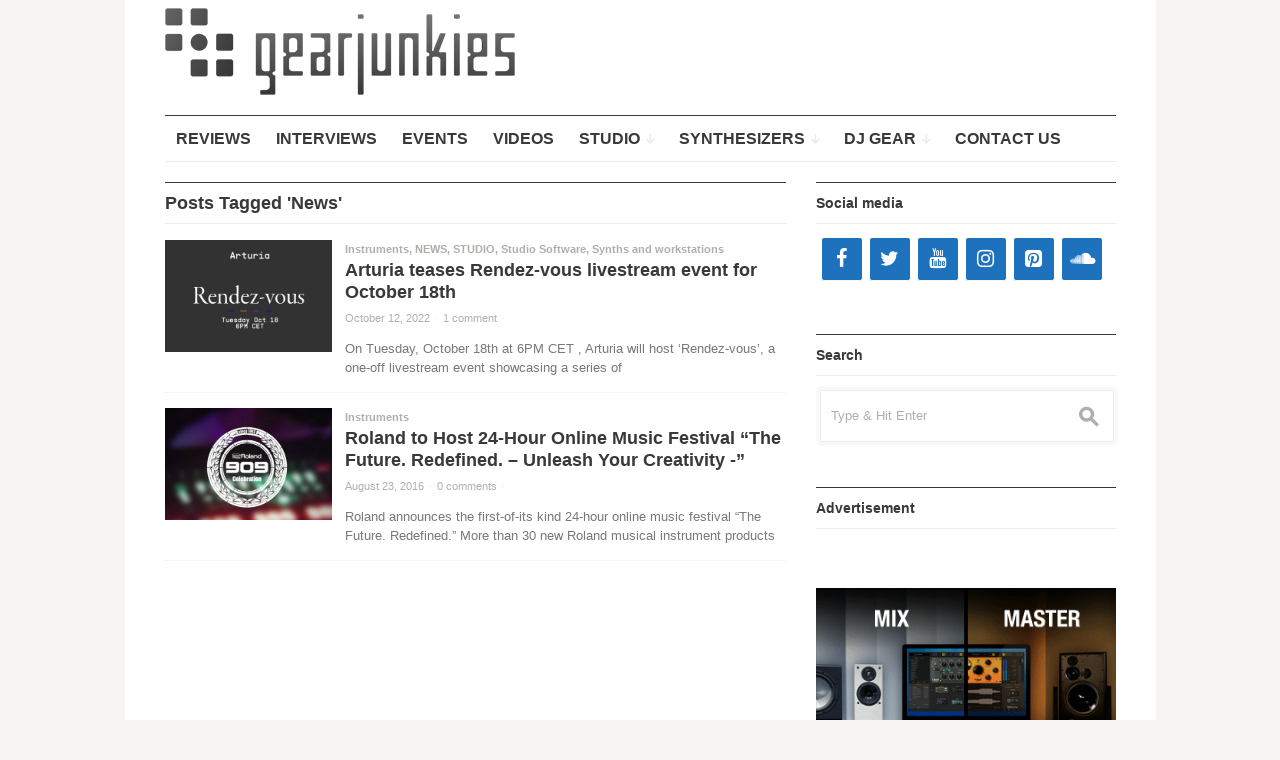

--- FILE ---
content_type: text/html; charset=UTF-8
request_url: https://www.gearjunkies.com/tag/news/
body_size: 14076
content:
<!DOCTYPE html>
<!--[if IE 7]>
<html class="ie ie7 " lang="en-US">
<![endif]-->
<!--[if IE 8]>
<html class="ie ie8 " lang="en-US">
<![endif]-->
<!--[if !(IE 7) | !(IE 8) ]><!-->
<html class="" lang="en-US">
<!--<![endif]-->
<head>
	<meta charset="UTF-8" />
	<meta name="viewport" content="width=device-width, initial-scale=1.0" />
	<title>News Archives - Gearjunkies - Music tech news, Reviews, Videos, Synthesizers, Studio, Recording</title>
	<link rel="profile" href="http://gmpg.org/xfn/11" />
	<link rel="pingback" href="https://www.gearjunkies.com/xmlrpc.php" />
	<meta name="description" content="Don't miss the latest news and reviews about electronic music production gear and artists, synthesizers, studio equipment, plug-ins,  DJ and MIDI controllers" />
	<meta name="keywords" content="studio, dj, software, gear, plugins, electronic, music, production, midi, reviews, controllers, modular, synthesizer" />
		<link rel="apple-touch-icon" sizes="57x57" href="https://www.gearjunkies.com/wp-content/uploads/apple-touch-icon-57x57.png" />
		<link rel="apple-touch-icon" sizes="114x114" href="https://www.gearjunkies.com/wp-content/uploads/apple-touch-icon-114x114.png" />
		<link rel="apple-touch-icon" sizes="72x72" href="https://www.gearjunkies.com/wp-content/uploads/apple-touch-icon-72x72.png" />
		<link rel="apple-touch-icon" sizes="144x144" href="https://www.gearjunkies.com/wp-content/uploads/apple-touch-icon-144x144.png" />
		<link rel="apple-touch-icon" sizes="60x60" href="https://www.gearjunkies.com/wp-content/uploads/apple-touch-icon-60x60.png" />
		<link rel="apple-touch-icon" sizes="120x120" href="https://www.gearjunkies.com/wp-content/uploads/apple-touch-icon-120x120.png" />
		<link rel="apple-touch-icon" sizes="76x76" href="https://www.gearjunkies.com/wp-content/uploads/apple-touch-icon-76x76.png" />
		<link rel="apple-touch-icon" sizes="152x152" href="https://www.gearjunkies.com/wp-content/uploads/apple-touch-icon-152x152.png" />
			<link rel="icon" type="image/png" href="https://www.gearjunkies.com/wp-content/uploads/favicon-16x16.png" sizes="16x16" />
		<link rel="icon" type="image/png" href="https://www.gearjunkies.com/wp-content/uploads/favicon-32x32.png" sizes="32x32" />
		<link rel="icon" type="image/png" href="https://www.gearjunkies.com/wp-content/uploads/favicon-96x96.png" sizes="96x96" />
		<link rel="icon" type="image/png" href="https://www.gearjunkies.com/wp-content/uploads/favicon-160x160.png" sizes="160x160" />
		<link rel="icon" type="image/png" href="https://www.gearjunkies.com/wp-content/uploads/favicon-196x196.png" sizes="196x196" />
		<!--[if lt IE 9]>
	<script src="https://www.gearjunkies.com/wp-content/themes/outspoken/js/html5.js" type="text/javascript"></script>
	<![endif]-->
	<meta name='robots' content='index, follow, max-image-preview:large, max-snippet:-1, max-video-preview:-1' />
<!-- Jetpack Site Verification Tags -->
<meta name="google-site-verification" content="awuHu5br35v7tHb_jqYfrcRPPfWRrOHZE88lhBePMWA" />
<meta name="msvalidate.01" content="A8F362CBD12882342F90FA6820BAA1CA" />

	<!-- This site is optimized with the Yoast SEO plugin v24.9 - https://yoast.com/wordpress/plugins/seo/ -->
	<link rel="canonical" href="https://www.gearjunkies.com/tag/news/" />
	<meta property="og:locale" content="en_US" />
	<meta property="og:type" content="article" />
	<meta property="og:title" content="News Archives - Gearjunkies - Music tech news, Reviews, Videos, Synthesizers, Studio, Recording" />
	<meta property="og:url" content="https://www.gearjunkies.com/tag/news/" />
	<meta property="og:site_name" content="Gearjunkies - Music tech news, Reviews, Videos, Synthesizers, Studio, Recording" />
	<meta name="twitter:card" content="summary_large_image" />
	<script type="application/ld+json" class="yoast-schema-graph">{"@context":"https://schema.org","@graph":[{"@type":"CollectionPage","@id":"https://www.gearjunkies.com/tag/news/","url":"https://www.gearjunkies.com/tag/news/","name":"News Archives - Gearjunkies - Music tech news, Reviews, Videos, Synthesizers, Studio, Recording","isPartOf":{"@id":"https://www.gearjunkies.com/#website"},"primaryImageOfPage":{"@id":"https://www.gearjunkies.com/tag/news/#primaryimage"},"image":{"@id":"https://www.gearjunkies.com/tag/news/#primaryimage"},"thumbnailUrl":"https://i0.wp.com/www.gearjunkies.com/wp-content/uploads/2022/10/Schermafbeelding-2022-10-12-om-08.06.33-1.png?fit=1200%2C546&ssl=1","breadcrumb":{"@id":"https://www.gearjunkies.com/tag/news/#breadcrumb"},"inLanguage":"en-US"},{"@type":"ImageObject","inLanguage":"en-US","@id":"https://www.gearjunkies.com/tag/news/#primaryimage","url":"https://i0.wp.com/www.gearjunkies.com/wp-content/uploads/2022/10/Schermafbeelding-2022-10-12-om-08.06.33-1.png?fit=1200%2C546&ssl=1","contentUrl":"https://i0.wp.com/www.gearjunkies.com/wp-content/uploads/2022/10/Schermafbeelding-2022-10-12-om-08.06.33-1.png?fit=1200%2C546&ssl=1","width":1200,"height":546},{"@type":"BreadcrumbList","@id":"https://www.gearjunkies.com/tag/news/#breadcrumb","itemListElement":[{"@type":"ListItem","position":1,"name":"Home","item":"https://www.gearjunkies.com/"},{"@type":"ListItem","position":2,"name":"News"}]},{"@type":"WebSite","@id":"https://www.gearjunkies.com/#website","url":"https://www.gearjunkies.com/","name":"Gearjunkies - Music tech news, Reviews, Videos, Synthesizers, Studio, Recording","description":"Comprehensive resource for music production and DJ equipment","potentialAction":[{"@type":"SearchAction","target":{"@type":"EntryPoint","urlTemplate":"https://www.gearjunkies.com/?s={search_term_string}"},"query-input":{"@type":"PropertyValueSpecification","valueRequired":true,"valueName":"search_term_string"}}],"inLanguage":"en-US"}]}</script>
	<!-- / Yoast SEO plugin. -->


<link rel='dns-prefetch' href='//secure.gravatar.com' />
<link rel='dns-prefetch' href='//stats.wp.com' />
<link rel='dns-prefetch' href='//v0.wordpress.com' />
<link rel='dns-prefetch' href='//widgets.wp.com' />
<link rel='dns-prefetch' href='//s0.wp.com' />
<link rel='dns-prefetch' href='//0.gravatar.com' />
<link rel='dns-prefetch' href='//1.gravatar.com' />
<link rel='dns-prefetch' href='//2.gravatar.com' />
<link rel='dns-prefetch' href='//www.googletagmanager.com' />
<link rel='dns-prefetch' href='//pagead2.googlesyndication.com' />
<link rel='preconnect' href='//i0.wp.com' />
<link rel="alternate" type="application/rss+xml" title="Gearjunkies - Music tech news, Reviews, Videos, Synthesizers, Studio, Recording &raquo; Feed" href="https://www.gearjunkies.com/feed/" />
<link rel="alternate" type="application/rss+xml" title="Gearjunkies - Music tech news, Reviews, Videos, Synthesizers, Studio, Recording &raquo; Comments Feed" href="https://www.gearjunkies.com/comments/feed/" />
<link rel="alternate" type="application/rss+xml" title="Gearjunkies - Music tech news, Reviews, Videos, Synthesizers, Studio, Recording &raquo; News Tag Feed" href="https://www.gearjunkies.com/tag/news/feed/" />
<!-- This site is powered by Shareaholic - https://shareaholic.com -->
<script type='text/javascript' data-cfasync='false'>
  //<![CDATA[
    _SHR_SETTINGS = {"endpoints":{"local_recs_url":"https:\/\/www.gearjunkies.com\/wp-admin\/admin-ajax.php?action=shareaholic_permalink_related","share_counts_url":"https:\/\/www.gearjunkies.com\/wp-admin\/admin-ajax.php?action=shareaholic_share_counts_api"}};
  //]]>
</script>
<script type='text/javascript'
        src='//dsms0mj1bbhn4.cloudfront.net/assets/pub/shareaholic.js'
        data-shr-siteid='6c2f34d9a8682f675fe45b3dfb023867'
        data-cfasync='false'
        async='async' >
</script>

<!-- Shareaholic Content Tags -->
<meta name='shareaholic:site_name' content='Gearjunkies - Music tech news, Reviews, Videos, Synthesizers, Studio, Recording' />
<meta name='shareaholic:language' content='en-US' />
<meta name='shareaholic:site_id' content='6c2f34d9a8682f675fe45b3dfb023867' />
<meta name='shareaholic:wp_version' content='7.8.0.1' />

<!-- Shareaholic Content Tags End -->
<style id='wp-img-auto-sizes-contain-inline-css' type='text/css'>
img:is([sizes=auto i],[sizes^="auto," i]){contain-intrinsic-size:3000px 1500px}
/*# sourceURL=wp-img-auto-sizes-contain-inline-css */
</style>
<style id='wp-emoji-styles-inline-css' type='text/css'>

	img.wp-smiley, img.emoji {
		display: inline !important;
		border: none !important;
		box-shadow: none !important;
		height: 1em !important;
		width: 1em !important;
		margin: 0 0.07em !important;
		vertical-align: -0.1em !important;
		background: none !important;
		padding: 0 !important;
	}
/*# sourceURL=wp-emoji-styles-inline-css */
</style>
<style id='wp-block-library-inline-css' type='text/css'>
:root{--wp-block-synced-color:#7a00df;--wp-block-synced-color--rgb:122,0,223;--wp-bound-block-color:var(--wp-block-synced-color);--wp-editor-canvas-background:#ddd;--wp-admin-theme-color:#007cba;--wp-admin-theme-color--rgb:0,124,186;--wp-admin-theme-color-darker-10:#006ba1;--wp-admin-theme-color-darker-10--rgb:0,107,160.5;--wp-admin-theme-color-darker-20:#005a87;--wp-admin-theme-color-darker-20--rgb:0,90,135;--wp-admin-border-width-focus:2px}@media (min-resolution:192dpi){:root{--wp-admin-border-width-focus:1.5px}}.wp-element-button{cursor:pointer}:root .has-very-light-gray-background-color{background-color:#eee}:root .has-very-dark-gray-background-color{background-color:#313131}:root .has-very-light-gray-color{color:#eee}:root .has-very-dark-gray-color{color:#313131}:root .has-vivid-green-cyan-to-vivid-cyan-blue-gradient-background{background:linear-gradient(135deg,#00d084,#0693e3)}:root .has-purple-crush-gradient-background{background:linear-gradient(135deg,#34e2e4,#4721fb 50%,#ab1dfe)}:root .has-hazy-dawn-gradient-background{background:linear-gradient(135deg,#faaca8,#dad0ec)}:root .has-subdued-olive-gradient-background{background:linear-gradient(135deg,#fafae1,#67a671)}:root .has-atomic-cream-gradient-background{background:linear-gradient(135deg,#fdd79a,#004a59)}:root .has-nightshade-gradient-background{background:linear-gradient(135deg,#330968,#31cdcf)}:root .has-midnight-gradient-background{background:linear-gradient(135deg,#020381,#2874fc)}:root{--wp--preset--font-size--normal:16px;--wp--preset--font-size--huge:42px}.has-regular-font-size{font-size:1em}.has-larger-font-size{font-size:2.625em}.has-normal-font-size{font-size:var(--wp--preset--font-size--normal)}.has-huge-font-size{font-size:var(--wp--preset--font-size--huge)}.has-text-align-center{text-align:center}.has-text-align-left{text-align:left}.has-text-align-right{text-align:right}.has-fit-text{white-space:nowrap!important}#end-resizable-editor-section{display:none}.aligncenter{clear:both}.items-justified-left{justify-content:flex-start}.items-justified-center{justify-content:center}.items-justified-right{justify-content:flex-end}.items-justified-space-between{justify-content:space-between}.screen-reader-text{border:0;clip-path:inset(50%);height:1px;margin:-1px;overflow:hidden;padding:0;position:absolute;width:1px;word-wrap:normal!important}.screen-reader-text:focus{background-color:#ddd;clip-path:none;color:#444;display:block;font-size:1em;height:auto;left:5px;line-height:normal;padding:15px 23px 14px;text-decoration:none;top:5px;width:auto;z-index:100000}html :where(.has-border-color){border-style:solid}html :where([style*=border-top-color]){border-top-style:solid}html :where([style*=border-right-color]){border-right-style:solid}html :where([style*=border-bottom-color]){border-bottom-style:solid}html :where([style*=border-left-color]){border-left-style:solid}html :where([style*=border-width]){border-style:solid}html :where([style*=border-top-width]){border-top-style:solid}html :where([style*=border-right-width]){border-right-style:solid}html :where([style*=border-bottom-width]){border-bottom-style:solid}html :where([style*=border-left-width]){border-left-style:solid}html :where(img[class*=wp-image-]){height:auto;max-width:100%}:where(figure){margin:0 0 1em}html :where(.is-position-sticky){--wp-admin--admin-bar--position-offset:var(--wp-admin--admin-bar--height,0px)}@media screen and (max-width:600px){html :where(.is-position-sticky){--wp-admin--admin-bar--position-offset:0px}}

/*# sourceURL=wp-block-library-inline-css */
</style><style id='global-styles-inline-css' type='text/css'>
:root{--wp--preset--aspect-ratio--square: 1;--wp--preset--aspect-ratio--4-3: 4/3;--wp--preset--aspect-ratio--3-4: 3/4;--wp--preset--aspect-ratio--3-2: 3/2;--wp--preset--aspect-ratio--2-3: 2/3;--wp--preset--aspect-ratio--16-9: 16/9;--wp--preset--aspect-ratio--9-16: 9/16;--wp--preset--color--black: #000000;--wp--preset--color--cyan-bluish-gray: #abb8c3;--wp--preset--color--white: #ffffff;--wp--preset--color--pale-pink: #f78da7;--wp--preset--color--vivid-red: #cf2e2e;--wp--preset--color--luminous-vivid-orange: #ff6900;--wp--preset--color--luminous-vivid-amber: #fcb900;--wp--preset--color--light-green-cyan: #7bdcb5;--wp--preset--color--vivid-green-cyan: #00d084;--wp--preset--color--pale-cyan-blue: #8ed1fc;--wp--preset--color--vivid-cyan-blue: #0693e3;--wp--preset--color--vivid-purple: #9b51e0;--wp--preset--gradient--vivid-cyan-blue-to-vivid-purple: linear-gradient(135deg,rgb(6,147,227) 0%,rgb(155,81,224) 100%);--wp--preset--gradient--light-green-cyan-to-vivid-green-cyan: linear-gradient(135deg,rgb(122,220,180) 0%,rgb(0,208,130) 100%);--wp--preset--gradient--luminous-vivid-amber-to-luminous-vivid-orange: linear-gradient(135deg,rgb(252,185,0) 0%,rgb(255,105,0) 100%);--wp--preset--gradient--luminous-vivid-orange-to-vivid-red: linear-gradient(135deg,rgb(255,105,0) 0%,rgb(207,46,46) 100%);--wp--preset--gradient--very-light-gray-to-cyan-bluish-gray: linear-gradient(135deg,rgb(238,238,238) 0%,rgb(169,184,195) 100%);--wp--preset--gradient--cool-to-warm-spectrum: linear-gradient(135deg,rgb(74,234,220) 0%,rgb(151,120,209) 20%,rgb(207,42,186) 40%,rgb(238,44,130) 60%,rgb(251,105,98) 80%,rgb(254,248,76) 100%);--wp--preset--gradient--blush-light-purple: linear-gradient(135deg,rgb(255,206,236) 0%,rgb(152,150,240) 100%);--wp--preset--gradient--blush-bordeaux: linear-gradient(135deg,rgb(254,205,165) 0%,rgb(254,45,45) 50%,rgb(107,0,62) 100%);--wp--preset--gradient--luminous-dusk: linear-gradient(135deg,rgb(255,203,112) 0%,rgb(199,81,192) 50%,rgb(65,88,208) 100%);--wp--preset--gradient--pale-ocean: linear-gradient(135deg,rgb(255,245,203) 0%,rgb(182,227,212) 50%,rgb(51,167,181) 100%);--wp--preset--gradient--electric-grass: linear-gradient(135deg,rgb(202,248,128) 0%,rgb(113,206,126) 100%);--wp--preset--gradient--midnight: linear-gradient(135deg,rgb(2,3,129) 0%,rgb(40,116,252) 100%);--wp--preset--font-size--small: 13px;--wp--preset--font-size--medium: 20px;--wp--preset--font-size--large: 36px;--wp--preset--font-size--x-large: 42px;--wp--preset--spacing--20: 0.44rem;--wp--preset--spacing--30: 0.67rem;--wp--preset--spacing--40: 1rem;--wp--preset--spacing--50: 1.5rem;--wp--preset--spacing--60: 2.25rem;--wp--preset--spacing--70: 3.38rem;--wp--preset--spacing--80: 5.06rem;--wp--preset--shadow--natural: 6px 6px 9px rgba(0, 0, 0, 0.2);--wp--preset--shadow--deep: 12px 12px 50px rgba(0, 0, 0, 0.4);--wp--preset--shadow--sharp: 6px 6px 0px rgba(0, 0, 0, 0.2);--wp--preset--shadow--outlined: 6px 6px 0px -3px rgb(255, 255, 255), 6px 6px rgb(0, 0, 0);--wp--preset--shadow--crisp: 6px 6px 0px rgb(0, 0, 0);}:where(.is-layout-flex){gap: 0.5em;}:where(.is-layout-grid){gap: 0.5em;}body .is-layout-flex{display: flex;}.is-layout-flex{flex-wrap: wrap;align-items: center;}.is-layout-flex > :is(*, div){margin: 0;}body .is-layout-grid{display: grid;}.is-layout-grid > :is(*, div){margin: 0;}:where(.wp-block-columns.is-layout-flex){gap: 2em;}:where(.wp-block-columns.is-layout-grid){gap: 2em;}:where(.wp-block-post-template.is-layout-flex){gap: 1.25em;}:where(.wp-block-post-template.is-layout-grid){gap: 1.25em;}.has-black-color{color: var(--wp--preset--color--black) !important;}.has-cyan-bluish-gray-color{color: var(--wp--preset--color--cyan-bluish-gray) !important;}.has-white-color{color: var(--wp--preset--color--white) !important;}.has-pale-pink-color{color: var(--wp--preset--color--pale-pink) !important;}.has-vivid-red-color{color: var(--wp--preset--color--vivid-red) !important;}.has-luminous-vivid-orange-color{color: var(--wp--preset--color--luminous-vivid-orange) !important;}.has-luminous-vivid-amber-color{color: var(--wp--preset--color--luminous-vivid-amber) !important;}.has-light-green-cyan-color{color: var(--wp--preset--color--light-green-cyan) !important;}.has-vivid-green-cyan-color{color: var(--wp--preset--color--vivid-green-cyan) !important;}.has-pale-cyan-blue-color{color: var(--wp--preset--color--pale-cyan-blue) !important;}.has-vivid-cyan-blue-color{color: var(--wp--preset--color--vivid-cyan-blue) !important;}.has-vivid-purple-color{color: var(--wp--preset--color--vivid-purple) !important;}.has-black-background-color{background-color: var(--wp--preset--color--black) !important;}.has-cyan-bluish-gray-background-color{background-color: var(--wp--preset--color--cyan-bluish-gray) !important;}.has-white-background-color{background-color: var(--wp--preset--color--white) !important;}.has-pale-pink-background-color{background-color: var(--wp--preset--color--pale-pink) !important;}.has-vivid-red-background-color{background-color: var(--wp--preset--color--vivid-red) !important;}.has-luminous-vivid-orange-background-color{background-color: var(--wp--preset--color--luminous-vivid-orange) !important;}.has-luminous-vivid-amber-background-color{background-color: var(--wp--preset--color--luminous-vivid-amber) !important;}.has-light-green-cyan-background-color{background-color: var(--wp--preset--color--light-green-cyan) !important;}.has-vivid-green-cyan-background-color{background-color: var(--wp--preset--color--vivid-green-cyan) !important;}.has-pale-cyan-blue-background-color{background-color: var(--wp--preset--color--pale-cyan-blue) !important;}.has-vivid-cyan-blue-background-color{background-color: var(--wp--preset--color--vivid-cyan-blue) !important;}.has-vivid-purple-background-color{background-color: var(--wp--preset--color--vivid-purple) !important;}.has-black-border-color{border-color: var(--wp--preset--color--black) !important;}.has-cyan-bluish-gray-border-color{border-color: var(--wp--preset--color--cyan-bluish-gray) !important;}.has-white-border-color{border-color: var(--wp--preset--color--white) !important;}.has-pale-pink-border-color{border-color: var(--wp--preset--color--pale-pink) !important;}.has-vivid-red-border-color{border-color: var(--wp--preset--color--vivid-red) !important;}.has-luminous-vivid-orange-border-color{border-color: var(--wp--preset--color--luminous-vivid-orange) !important;}.has-luminous-vivid-amber-border-color{border-color: var(--wp--preset--color--luminous-vivid-amber) !important;}.has-light-green-cyan-border-color{border-color: var(--wp--preset--color--light-green-cyan) !important;}.has-vivid-green-cyan-border-color{border-color: var(--wp--preset--color--vivid-green-cyan) !important;}.has-pale-cyan-blue-border-color{border-color: var(--wp--preset--color--pale-cyan-blue) !important;}.has-vivid-cyan-blue-border-color{border-color: var(--wp--preset--color--vivid-cyan-blue) !important;}.has-vivid-purple-border-color{border-color: var(--wp--preset--color--vivid-purple) !important;}.has-vivid-cyan-blue-to-vivid-purple-gradient-background{background: var(--wp--preset--gradient--vivid-cyan-blue-to-vivid-purple) !important;}.has-light-green-cyan-to-vivid-green-cyan-gradient-background{background: var(--wp--preset--gradient--light-green-cyan-to-vivid-green-cyan) !important;}.has-luminous-vivid-amber-to-luminous-vivid-orange-gradient-background{background: var(--wp--preset--gradient--luminous-vivid-amber-to-luminous-vivid-orange) !important;}.has-luminous-vivid-orange-to-vivid-red-gradient-background{background: var(--wp--preset--gradient--luminous-vivid-orange-to-vivid-red) !important;}.has-very-light-gray-to-cyan-bluish-gray-gradient-background{background: var(--wp--preset--gradient--very-light-gray-to-cyan-bluish-gray) !important;}.has-cool-to-warm-spectrum-gradient-background{background: var(--wp--preset--gradient--cool-to-warm-spectrum) !important;}.has-blush-light-purple-gradient-background{background: var(--wp--preset--gradient--blush-light-purple) !important;}.has-blush-bordeaux-gradient-background{background: var(--wp--preset--gradient--blush-bordeaux) !important;}.has-luminous-dusk-gradient-background{background: var(--wp--preset--gradient--luminous-dusk) !important;}.has-pale-ocean-gradient-background{background: var(--wp--preset--gradient--pale-ocean) !important;}.has-electric-grass-gradient-background{background: var(--wp--preset--gradient--electric-grass) !important;}.has-midnight-gradient-background{background: var(--wp--preset--gradient--midnight) !important;}.has-small-font-size{font-size: var(--wp--preset--font-size--small) !important;}.has-medium-font-size{font-size: var(--wp--preset--font-size--medium) !important;}.has-large-font-size{font-size: var(--wp--preset--font-size--large) !important;}.has-x-large-font-size{font-size: var(--wp--preset--font-size--x-large) !important;}
/*# sourceURL=global-styles-inline-css */
</style>

<style id='classic-theme-styles-inline-css' type='text/css'>
/*! This file is auto-generated */
.wp-block-button__link{color:#fff;background-color:#32373c;border-radius:9999px;box-shadow:none;text-decoration:none;padding:calc(.667em + 2px) calc(1.333em + 2px);font-size:1.125em}.wp-block-file__button{background:#32373c;color:#fff;text-decoration:none}
/*# sourceURL=/wp-includes/css/classic-themes.min.css */
</style>
<link rel='stylesheet' id='contact-form-7-css' href='https://www.gearjunkies.com/wp-content/plugins/contact-form-7/includes/css/styles.css?ver=5.5.6.1' type='text/css' media='all' />
<link rel='stylesheet' id='fancybox-style-css' href='https://www.gearjunkies.com/wp-content/themes/outspoken/fancybox/jquery.fancybox.css?ver=6.9' type='text/css' media='all' />
<link rel='stylesheet' id='outspoken-style-css' href='https://www.gearjunkies.com/wp-content/themes/outspoken/style.css?ver=6.9' type='text/css' media='all' />
<style id='outspoken-style-inline-css' type='text/css'>
html {
	height: 100%;
	font-size: 62.5%;
}

#page {
	max-width: 1031px;
}

#section-navigation.floating,
.entry-media,
.post-navigation {
	max-width: 951px;
}

.outspoken-gallery.uncropped article > a {
	padding-bottom: 34.174553101998%;
}

.entry-media .cropped {
	padding-bottom: 34.174553101998%;
}@media (max-width: 950px) {
	#primary,
	.csscalc #primary {
		width: 63.12849162%;
	}

	#tertiary,
	.csscalc #tertiary {
		width: 33.519553073%;
	}
}

@media (max-width: 640px) {
	#primary,
	.csscalc #primary {
		width: 100%;
	}

	#tertiary {
		display: none;
	}
}

.navbar {
	background-color: #ffffff;
}

@media (min-width: 951px) {
	#site-navigation ul ul a {
		border-bottom-color: #ffffff;
	}

	#site-navigation > div > ul > li > ul > li {
		background: #ffffff;
	}
}

@media (max-width: 950px) {
	.no-touch #site-navigation > div a:hover,
	.no-touch #site-navigation > div > ul li.submenu-off > a:hover:after {
		color: #ffffff;
	}
}

input[type="text"]:focus,
input[type="password"]:focus,
input[type="email"]:focus,
textarea:focus {
	border-color: #1e72bd;
	box-shadow: 0px 0px 0px 4px rgba(30,114,189, 0.07);
	-webkit-box-shadow: 0px 0px 0px 4px rgba(30,114,189, 0.07);
	-moz-box-shadow: 0px 0px 0px 4px rgba(30,114,189, 0.07);
}

.no-touch .outspoken-gallery .prev:hover,
.no-touch .outspoken-gallery .next:hover,
.no-touch .outspoken-gallery .expand:hover,
.no-touch #outspoken-gallery-contract:hover {
	background: #1e72bd;
}

.widget_wpshower_index_videos .content span.current:after {
	background: rgba(30,114,189, 0.5);
}

.no-touch a:hover,
.no-touch .widget .outspoken-error a:hover,
#search-toggle .social a:hover,
.no-touch #section-navigation a:hover,
.no-touch .outspoken-gallery .meta a:hover,
.no-touch .outspoken-gallery h2 a:hover,
#outspoken-gallery-fullscreen .meta a:hover,
.no-touch body.single .entry-meta-top a:hover,
.no-touch body.archive .entry-meta-top a:hover,
.no-touch body.search .entry-meta-top a:hover,
.no-touch body.single .entry-meta a:hover,
.no-touch body.single .entry-meta:hover a:hover,
.no-touch body.archive .entry-meta a:hover,
.no-touch body.archive .entry-meta:hover a:hover,
.no-touch body.search .entry-meta a:hover,
.no-touch body.search .entry-meta:hover a:hover,
.no-touch .share-side > a:hover,
.no-touch .share-side > div:hover .share-content,
.share-side > div.hover .share-content,
#main .me-cannotplay a,
#contact-us .error,
.no-touch .portfolio-info .meta a:hover,
.no-touch body.wpshower-blog .entry-meta-top a:hover,
.no-touch body.wpshower-blog .entry-meta a:hover,
.no-touch body.wpshower-blog .entry-meta:hover a:hover,
.no-touch body.wpshower-masonry .entry-meta-top a:hover,
.no-touch body.wpshower-masonry .entry-meta a:hover,
.no-touch body.wpshower-masonry .entry-meta:hover a:hover,
.no-touch .navigation a:hover .meta-nav,
.no-touch .post-navigation a:hover span.arrow,
.no-touch .comment-metadata a:hover,
.no-touch .logged-in-as a:hover,
.no-touch .bullets span:hover,
.no-touch .full_width_bullets span:hover,
.no-touch .widget-title > a:hover,
.no-touch .widget-title > a:not([class]):hover:after,
.no-touch .widget_wpshower_popular_posts .meta a:hover,
.no-touch .widget_wpshower_index_featured_articles article .meta a:hover,
.no-touch .widget_wpshower_index_highlights li article .meta a:hover,
.no-touch .widget_wpshower_index_highlights .latest .meta a:hover,
.no-touch .widget_wpshower_index_highlights .latest a:hover,
.no-touch .widget_wpshower_index_category .meta a:hover,
.no-touch .widget_wpshower_index_editors_choice article .meta a:hover,
.no-touch .widget_wpshower_index_categories .meta a:hover,
.no-touch .widget_wpshower_index_two_categories .meta a:hover,
.no-touch .widget_wpshower_index_videos .meta a:hover,
.no-touch .widget_wpshower_index_latest_entries .meta-top a:hover,
.no-touch .widget_wpshower_index_latest_entries .meta a:hover,
.no-touch .site-footer a:hover {
	color: #1e72bd;
}

.no-touch .site-footer a:hover {
	border-bottom-color: rgba(30,114,189, 0.4);
}

.no-touch button:hover,
button:focus,
.no-touch input[type="submit"]:hover,
.no-touch input[type="button"]:hover,
.no-touch input[type="reset"]:hover,
input[type="submit"]:focus,
input[type="button"]:focus,
input[type="reset"]:focus,
button:active,
input[type="submit"]:active,
input[type="button"]:active,
input[type="reset"]:active,
.no-touch .entry-content .tags-links a:hover,
.no-touch .portfolio-info .site:hover,
.no-touch .load-more:hover,
.no-touch .comment-list article .reply div:hover,
.no-touch .tagcloud a:hover {
	background-color: #1e72bd;
	border-color: #1e72bd;
}

.no-touch .share-side > div .share-links a:hover span,
#main .mejs-controls .mejs-time-rail .mejs-time-current,
.no-touch .widget .widget-title .prev:hover,
.no-touch .widget .widget-title .next:hover,
.no-touch .widget_wpshower_follow_us a:hover span,
.no-touch .widget_wpshower_tabs .tabs a:hover,
.no-touch .widget_wpshower_index_videos div.prev div:hover,
.no-touch .widget_wpshower_index_videos div.next div:hover {
	background-color: #1e72bd;
}

.no-touch .entry-content a:hover,
.no-touch .entry-summary a:hover,
.no-touch .page-content a:hover,
.no-touch .comment-content a:hover {
	color: #1e72bd;
	border-bottom-color: rgba(30,114,189, 0.4);
}

@media (min-width: 951px) {
	.no-touch #section-navigation > div > ul > li > ul a:hover {
		background: #1e72bd;
	}
}

@media (max-width: 950px) {
	.no-touch #section-navigation > div > ul li.submenu-off > a:hover:after {
		color: #1e72bd;
	}

	.no-touch #section-toggle:hover span {
		background-color: #1e72bd;
	}
}

@media (max-width: 640px) {
	.no-touch #section-navigation a:hover {
		background: #1e72bd;
		border-right-color: #1e72bd;
		border-left-color: #1e72bd;
	}
}
/*# sourceURL=outspoken-style-inline-css */
</style>
<link rel='stylesheet' id='mediaelement-css' href='https://www.gearjunkies.com/wp-includes/js/mediaelement/mediaelementplayer-legacy.min.css?ver=4.2.17' type='text/css' media='all' />
<link rel='stylesheet' id='wp-mediaelement-css' href='https://www.gearjunkies.com/wp-includes/js/mediaelement/wp-mediaelement.min.css?ver=6.9' type='text/css' media='all' />
<link rel='stylesheet' id='jetpack_likes-css' href='https://www.gearjunkies.com/wp-content/plugins/jetpack/modules/likes/style.css?ver=15.3.1' type='text/css' media='all' />
<link rel='stylesheet' id='tablepress-default-css' href='https://www.gearjunkies.com/wp-content/plugins/tablepress/css/build/default.css?ver=2.4.4' type='text/css' media='all' />
<link rel='stylesheet' id='tmm-css' href='https://www.gearjunkies.com/wp-content/plugins/team-members/inc/css/tmm_style.css?ver=6.9' type='text/css' media='all' />
<script type="text/javascript" src="https://www.gearjunkies.com/wp-content/themes/outspoken/js/apple_viewportmeta.js?ver=2013-11-11" id="apple_viewportmeta-js"></script>
<script type="text/javascript" src="https://www.gearjunkies.com/wp-includes/js/jquery/jquery.min.js?ver=3.7.1" id="jquery-core-js"></script>
<script type="text/javascript" src="https://www.gearjunkies.com/wp-includes/js/jquery/jquery-migrate.min.js?ver=3.4.1" id="jquery-migrate-js"></script>
<link rel="https://api.w.org/" href="https://www.gearjunkies.com/wp-json/" /><link rel="alternate" title="JSON" type="application/json" href="https://www.gearjunkies.com/wp-json/wp/v2/tags/5173" /><link rel="EditURI" type="application/rsd+xml" title="RSD" href="https://www.gearjunkies.com/xmlrpc.php?rsd" />
<meta name="generator" content="WordPress 6.9" />
<meta name="generator" content="Site Kit by Google 1.124.0" />	<style>img#wpstats{display:none}</style>
		
<!-- Google AdSense meta tags added by Site Kit -->
<meta name="google-adsense-platform-account" content="ca-host-pub-2644536267352236">
<meta name="google-adsense-platform-domain" content="sitekit.withgoogle.com">
<!-- End Google AdSense meta tags added by Site Kit -->
<style type="text/css">.recentcomments a{display:inline !important;padding:0 !important;margin:0 !important;}</style>
<!-- Google AdSense snippet added by Site Kit -->
<script type="text/javascript" async="async" src="https://pagead2.googlesyndication.com/pagead/js/adsbygoogle.js?client=ca-pub-6022083362817115&amp;host=ca-host-pub-2644536267352236" crossorigin="anonymous"></script>

<!-- End Google AdSense snippet added by Site Kit -->
<!-- Global site tag (gtag.js) - Google Analytics -->
<script async src="https://www.googletagmanager.com/gtag/js?id=UA-4023509-9"></script>
<script>
  window.dataLayer = window.dataLayer || [];
  function gtag(){dataLayer.push(arguments);}
  gtag('js', new Date());

  gtag('config', 'UA-4023509-9');
</script>
<link rel='stylesheet' id='lsi-style-css' href='https://www.gearjunkies.com/wp-content/plugins/lightweight-social-icons/css/style-min.css?ver=1.1' type='text/css' media='all' />
<style id='lsi-style-inline-css' type='text/css'>
.icon-set-lsi_widget-2 a,
			.icon-set-lsi_widget-2 a:visited,
			.icon-set-lsi_widget-2 a:focus {
				border-radius: 2px;
				background: #1E72BD !important;
				color: #FFFFFF !important;
				font-size: 20px !important;
			}

			.icon-set-lsi_widget-2 a:hover {
				background: #777777 !important;
				color: #FFFFFF !important;
			}
/*# sourceURL=lsi-style-inline-css */
</style>
</head>

<body class="archive tag tag-news tag-5173 wp-theme-outspoken sidebar no-top-menu">

	<div id="fb-root"></div>
	<script>(function(d, s, id) {
	  var js, fjs = d.getElementsByTagName(s)[0];
	  if (d.getElementById(id)) return;
	  js = d.createElement(s); js.id = id;
	  js.src = "//connect.facebook.net/en_US/all.js#xfbml=1";
	  fjs.parentNode.insertBefore(js, fjs);
	}(document, 'script', 'facebook-jssdk'));</script>

	<div id="page" class="hfeed site">
		<header id="masthead" class="site-header" role="banner">
			<div id="site-header-container">
				<div class="site-title">
					<div class="home-link">
						<a href="https://www.gearjunkies.com/" title="Gearjunkies &#8211; Music tech news, Reviews, Videos, Synthesizers, Studio, Recording" rel="home">
							<img src="https://www.gearjunkies.com/wp-content/uploads/2021/07/GearJunkies-Logo_small.png" alt="Gearjunkies &#8211; Music tech news, Reviews, Videos, Synthesizers, Studio, Recording" title="Gearjunkies &#8211; Music tech news, Reviews, Videos, Synthesizers, Studio, Recording" />
						</a>
					</div>
				</div>
			</div>

			<div id="section-toggle">Sections<span></span></div>
			<div id="section-navigation">
				<div class="menu-main-menu-container"><ul id="menu-main-menu" class="nav-menu"><li id="menu-item-16573" class="menu-item menu-item-type-taxonomy menu-item-object-category menu-item-16573"><a href="https://www.gearjunkies.com/category/reviews/"><span>REVIEWS</span></a></li>
<li id="menu-item-16571" class="menu-item menu-item-type-taxonomy menu-item-object-category menu-item-16571"><a href="https://www.gearjunkies.com/category/interviews/"><span>INTERVIEWS</span></a></li>
<li id="menu-item-17350" class="menu-item menu-item-type-taxonomy menu-item-object-category menu-item-17350"><a href="https://www.gearjunkies.com/category/events/"><span>EVENTS</span></a></li>
<li id="menu-item-16575" class="menu-item menu-item-type-taxonomy menu-item-object-category menu-item-16575"><a href="https://www.gearjunkies.com/category/videos/"><span>VIDEOS</span></a></li>
<li id="menu-item-16574" class="menu-item menu-item-type-taxonomy menu-item-object-category menu-item-has-children submenu-off menu-item-16574"><a href="https://www.gearjunkies.com/category/studio/"><span>STUDIO</span></a>
<ul class="sub-menu">
	<li id="menu-item-27515" class="menu-item menu-item-type-taxonomy menu-item-object-category menu-item-27515"><a href="https://www.gearjunkies.com/category/midi-controllers/"><span>MIDI controllers</span></a></li>
	<li id="menu-item-16578" class="menu-item menu-item-type-taxonomy menu-item-object-category menu-item-16578"><a href="https://www.gearjunkies.com/category/studio/hardware-studio/"><span>Studio Hardware</span></a></li>
	<li id="menu-item-16580" class="menu-item menu-item-type-taxonomy menu-item-object-category menu-item-16580"><a href="https://www.gearjunkies.com/category/studio/software-studio/"><span>Studio Software</span></a></li>
</ul>
</li>
<li id="menu-item-16798" class="menu-item menu-item-type-taxonomy menu-item-object-category menu-item-has-children submenu-off menu-item-16798"><a href="https://www.gearjunkies.com/category/studio/instruments/"><span>SYNTHESIZERS</span></a>
<ul class="sub-menu">
	<li id="menu-item-27518" class="menu-item menu-item-type-taxonomy menu-item-object-category menu-item-27518"><a href="https://www.gearjunkies.com/category/synths-and-workstations/"><span>Synths and workstations</span></a></li>
	<li id="menu-item-27517" class="menu-item menu-item-type-taxonomy menu-item-object-category menu-item-27517"><a href="https://www.gearjunkies.com/category/modular/"><span>Modular</span></a></li>
</ul>
</li>
<li id="menu-item-16568" class="menu-item menu-item-type-taxonomy menu-item-object-category menu-item-has-children submenu-off menu-item-16568"><a href="https://www.gearjunkies.com/category/dj-gear/"><span>DJ GEAR</span></a>
<ul class="sub-menu">
	<li id="menu-item-16581" class="menu-item menu-item-type-taxonomy menu-item-object-category menu-item-16581"><a href="https://www.gearjunkies.com/category/dj-gear/hardware-studio-dj-gear/"><span>DJ Hardware</span></a></li>
	<li id="menu-item-16582" class="menu-item menu-item-type-taxonomy menu-item-object-category menu-item-16582"><a href="https://www.gearjunkies.com/category/dj-gear/software-studio-dj-gear/"><span>DJ Software</span></a></li>
</ul>
</li>
<li id="menu-item-31378" class="menu-item menu-item-type-custom menu-item-object-custom menu-item-31378"><a href="http://www.gearjunkies.com/contact-us/"><span>CONTACT US</span></a></li>
</ul></div>			</div>
		</header><!-- #masthead -->

		
		<div id="main" class="site-main">

<div id="primary" class="content-area">
	<div id="content" class="site-content" role="main">


		<header class="archive-header">
			<h1 class="archive-title">Posts Tagged 'News'</h1>

			</header><!-- .archive-header -->

				

		<article id="post-33033" class="post-33033 post type-post status-publish format-video has-post-thumbnail hentry category-instruments category-news category-studio category-software-studio category-synths-and-workstations tag-arturia tag-gear tag-news tag-rendez-vous-livestream post_format-post-format-video">
			
	<div class="entry-thumbnail">
		<a href="https://www.gearjunkies.com/2022/10/arturia-teases-rendez-vous-livestream-event-for-october-18th/"><img src="https://i0.wp.com/www.gearjunkies.com/wp-content/uploads/2022/10/Schermafbeelding-2022-10-12-om-08.06.33-1.png?resize=436%2C291&#038;ssl=1" alt="Arturia teases Rendez-vous livestream event for October 18th" title="Arturia teases Rendez-vous livestream event for October 18th" /></a>
	</div>

				<div class="entry-column">

			<header class="entry-header">
				<div class="entry-meta-top">
					<span class="categories-links"><a href="https://www.gearjunkies.com/category/studio/instruments/" rel="category tag">Instruments</a>, <a href="https://www.gearjunkies.com/category/news/" rel="category tag">NEWS</a>, <a href="https://www.gearjunkies.com/category/studio/" rel="category tag">STUDIO</a>, <a href="https://www.gearjunkies.com/category/studio/software-studio/" rel="category tag">Studio Software</a>, <a href="https://www.gearjunkies.com/category/synths-and-workstations/" rel="category tag">Synths and workstations</a></span>				</div><!-- .entry-meta -->

				<h1 class="entry-title">
					<a href="https://www.gearjunkies.com/2022/10/arturia-teases-rendez-vous-livestream-event-for-october-18th/" rel="bookmark">Arturia teases Rendez-vous livestream event for October 18th</a>
				</h1>

				<div class="entry-meta">
					<span class="date"><a href="https://www.gearjunkies.com/2022/10/arturia-teases-rendez-vous-livestream-event-for-october-18th/" title="Permalink to Arturia teases Rendez-vous livestream event for October 18th" rel="bookmark"><time class="entry-date" datetime="2022-10-12T08:08:28+02:00">October 12, 2022</time></a></span><span class="separator">&middot;</span><span class="leave-reply"><a href="https://www.gearjunkies.com/2022/10/arturia-teases-rendez-vous-livestream-event-for-october-18th/#comments">1 comment</a></span><span class="separator">&middot;</span>				</div><!-- .entry-meta -->
			</header><!-- .entry-header -->

			<div class="entry-summary">
				<p>On Tuesday, October 18th at 6PM CET , Arturia will host &#8216;Rendez-vous&#8217;, a one-off livestream event showcasing a series of</p>
			</div><!-- .entry-summary -->


			</div>
		</article><!-- #post -->
			

		<article id="post-22233" class="post-22233 post type-post status-publish format-image has-post-thumbnail hentry category-instruments tag-boss tag-news tag-roland tag-tr-909-day tag-vip-event post_format-post-format-image">
			
	<div class="entry-thumbnail">
		<a href="https://www.gearjunkies.com/2016/08/roland-to-host-24-hour-online-music-festival-the-future-redefined-unleash-your-creativity/"><img src="https://i0.wp.com/www.gearjunkies.com/wp-content/uploads/2016/08/Schermafbeelding-2016-08-23-om-20.03.27.png?resize=436%2C291&#038;ssl=1" alt="Roland to Host 24-Hour Online Music Festival  “The Future. Redefined. &#8211; Unleash Your Creativity -”" title="Roland to Host 24-Hour Online Music Festival  “The Future. Redefined. &#8211; Unleash Your Creativity -”" /></a>
	</div>

				<div class="entry-column">

			<header class="entry-header">
				<div class="entry-meta-top">
					<span class="categories-links"><a href="https://www.gearjunkies.com/category/studio/instruments/" rel="category tag">Instruments</a></span>				</div><!-- .entry-meta -->

				<h1 class="entry-title">
					<a href="https://www.gearjunkies.com/2016/08/roland-to-host-24-hour-online-music-festival-the-future-redefined-unleash-your-creativity/" rel="bookmark">Roland to Host 24-Hour Online Music Festival  “The Future. Redefined. &#8211; Unleash Your Creativity -”</a>
				</h1>

				<div class="entry-meta">
					<span class="date"><a href="https://www.gearjunkies.com/2016/08/roland-to-host-24-hour-online-music-festival-the-future-redefined-unleash-your-creativity/" title="Permalink to Roland to Host 24-Hour Online Music Festival  “The Future. Redefined. &#8211; Unleash Your Creativity -”" rel="bookmark"><time class="entry-date" datetime="2016-08-23T20:08:51+02:00">August 23, 2016</time></a></span><span class="separator">&middot;</span><span class="leave-reply"><a href="https://www.gearjunkies.com/2016/08/roland-to-host-24-hour-online-music-festival-the-future-redefined-unleash-your-creativity/#respond">0 comments</a></span><span class="separator">&middot;</span>				</div><!-- .entry-meta -->
			</header><!-- .entry-header -->

			<div class="entry-summary">
				<p>Roland announces the first-of-its kind 24-hour online music festival “The Future. Redefined.” More than 30 new Roland musical instrument products</p>
			</div><!-- .entry-summary -->


			</div>
		</article><!-- #post -->
	
		

	</div><!-- #content -->
</div><!-- #primary -->

<div id="tertiary" class="sidebar-container" role="complementary">
	<div class="sidebar-inner">
		<div class="widget-area">
			<aside id="lsi_widget-2" class="widget widget_lsi_widget"><h6 class="widget-title">Social media</h6><ul class="lsi-social-icons icon-set-lsi_widget-2" style="text-align: center"><li class="lsi-social-facebook"><a class="" rel="nofollow noopener noreferrer" title="Facebook" aria-label="Facebook" href="https://www.facebook.com/profile.php?id=100086779969186" target="_blank"><i class="lsicon lsicon-facebook"></i></a></li><li class="lsi-social-twitter"><a class="" rel="nofollow noopener noreferrer" title="Twitter" aria-label="Twitter" href="https://twitter.com/gearjunkies" target="_blank"><i class="lsicon lsicon-twitter"></i></a></li><li class="lsi-social-youtube"><a class="" rel="nofollow noopener noreferrer" title="YouTube" aria-label="YouTube" href="https://www.youtube.com/user/gearjunkies" target="_blank"><i class="lsicon lsicon-youtube"></i></a></li><li class="lsi-social-instagram"><a class="" rel="nofollow noopener noreferrer" title="Instagram" aria-label="Instagram" href="https://www.instagram.com/gearjunkies/" target="_blank"><i class="lsicon lsicon-instagram"></i></a></li><li class="lsi-social-pinterest"><a class="" rel="nofollow noopener noreferrer" title="Pinterest" aria-label="Pinterest" href="https://nl.pinterest.com/gearjunkies/" target="_blank"><i class="lsicon lsicon-pinterest"></i></a></li><li class="lsi-social-soundcloud"><a class="" rel="nofollow noopener noreferrer" title="Soundcloud" aria-label="Soundcloud" href="https://soundcloud.com/gearjunkies" target="_blank"><i class="lsicon lsicon-soundcloud"></i></a></li></ul></aside><aside id="search-2" class="widget widget_search"><h6 class="widget-title">Search</h6><form role="search" method="get" class="searchform" action="https://www.gearjunkies.com/">
	<div class="searchform-wrapper">
		<label><span class="screen-reader-text">Search for:</span>
			<input type="text" placeholder="Type &amp; Hit Enter" value="" name="s" title="Search for:" />
			<span class="icon">s</span>
		</label>
		<input type="submit" class="searchsubmit" value="" />
	</div>
</form>
</aside><aside id="text-5" class="widget widget_text"><h6 class="widget-title">Advertisement</h6>			<div class="textwidget"></div>
		</aside><aside id="wpshower_ad-7" class="widget widget_wpshower_ad"><a href="https://click.linksynergy.com/fs-bin/click?id=Y0VyA7G/yJY&offerid=266311.243&type=4&subid=0"><IMG data-recalc-dims="1" alt="IK Multimedia's T-RackS 5" border="0" src="https://i0.wp.com/www.ikmultimedia.com/joomla/images/ik_images/news/news_images/IK-Linkshare-Affiliate-Homepage/Affiliate-Banner-Ads/t-racks5/336x280.gif?w=951"></a><IMG border="0" width="1" height="1" src="https://ad.linksynergy.com/fs-bin/show?id=Y0VyA7G/yJY&bids=266311.243&type=4&subid=0"></aside><aside id="recent-comments-3" class="widget widget_recent_comments"><h6 class="widget-title">Latest User Comments</h6><ul id="recentcomments"><li class="recentcomments"><span class="comment-author-link">Chaz LB</span> on <a href="https://www.gearjunkies.com/2024/05/gert-jalass-of-moon-modular-died-unexpectedly/#comment-278584">Gert Jalass of Moon Modular died unexpectedly</a></li><li class="recentcomments"><span class="comment-author-link">Analogue6</span> on <a href="https://www.gearjunkies.com/2023/07/introducing-the-asparion-d700-daw-controller/#comment-265471">Introducing the Asparion D700 DAW Controller</a></li><li class="recentcomments"><span class="comment-author-link">Tony B</span> on <a href="https://www.gearjunkies.com/2021/01/diy-controller-editor-for-the-yamaha-fs1r/#comment-259688">DIY controller / editor for the Yamaha FS1R</a></li><li class="recentcomments"><span class="comment-author-link">Micha</span> on <a href="https://www.gearjunkies.com/2019/07/review-arturia-microfreak/#comment-258147">Review: Arturia Microfreak</a></li><li class="recentcomments"><span class="comment-author-link">Tom B</span> on <a href="https://www.gearjunkies.com/2019/07/review-arturia-microfreak/#comment-254862">Review: Arturia Microfreak</a></li></ul></aside>		</div><!-- .widget-area -->
	</div><!-- .sidebar-inner -->
</div><!-- #tertiary -->

		</div><!-- #main -->

		<div id="footer-widgets" class="sidebar-container" role="complementary">
			<div class="sidebar-inner">
				<div class="widget-area">
					<aside id="text-4" class="widget widget_text">			<div class="textwidget"></div>
		</aside><aside id="text-3" class="widget widget_text"><h6 class="widget-title"> </h6>			<div class="textwidget"><p>Gearjunkies is a website dedicated to Gear enthusiasts, people who love to play with gear for electronic music production and DJ-ing. The idea for Gearjunkies was born in 2002 by a group of three gear enthusiasts, and in 2003 we went online. Ever since we are working on the website to create a humongous online information archive for everybody to use and to share.  <a href="http://www.gearjunkies.com/what-is-gearjunkies-com/">Read more...</a></p>
</div>
		</aside>				</div>
				<div class="widget-area">
					<aside id="text-6" class="widget widget_text"><h6 class="widget-title"> </h6>			<div class="textwidget"></div>
		</aside>				</div>
				<div class="widget-area">
					<aside id="nav_menu-4" class="widget widget_nav_menu"><h6 class="widget-title"> </h6><div class="menu-footer-container"><ul id="menu-footer" class="menu"><li id="menu-item-16754" class="menu-item menu-item-type-post_type menu-item-object-page menu-item-16754"><a href="https://www.gearjunkies.com/what-is-gearjunkies-com/">What is Gearjunkies</a></li>
<li id="menu-item-16755" class="menu-item menu-item-type-post_type menu-item-object-page menu-item-16755"><a href="https://www.gearjunkies.com/advertising-at-gearjunkies-com/">Advertising at Gearjunkies</a></li>
<li id="menu-item-16756" class="menu-item menu-item-type-post_type menu-item-object-page menu-item-16756"><a href="https://www.gearjunkies.com/contact-us/">CONTACT US</a></li>
<li id="menu-item-16776" class="menu-item menu-item-type-post_type menu-item-object-page menu-item-16776"><a href="https://www.gearjunkies.com/meet-the-team/">Meet the Team</a></li>
</ul></div></aside>				</div>
			</div>
		</div>

		<footer id="colophon" class="site-footer" role="contentinfo">
			<div class="site-info">
								<a href="https://www.gearjunkies.com/" title="Gearjunkies &#8211; Music tech news, Reviews, Videos, Synthesizers, Studio, Recording">Gearjunkies.com</a>
© 2021 Gearjunkies Network All Rights Reserved			</div><!-- .site-info -->
			
		</footer><!-- #colophon -->
	</div><!-- #page -->

	<script type="speculationrules">
{"prefetch":[{"source":"document","where":{"and":[{"href_matches":"/*"},{"not":{"href_matches":["/wp-*.php","/wp-admin/*","/wp-content/uploads/*","/wp-content/*","/wp-content/plugins/*","/wp-content/themes/outspoken/*","/*\\?(.+)"]}},{"not":{"selector_matches":"a[rel~=\"nofollow\"]"}},{"not":{"selector_matches":".no-prefetch, .no-prefetch a"}}]},"eagerness":"conservative"}]}
</script>
<script>
  (function(i,s,o,g,r,a,m){i['GoogleAnalyticsObject']=r;i[r]=i[r]||function(){
  (i[r].q=i[r].q||[]).push(arguments)},i[r].l=1*new Date();a=s.createElement(o),
  m=s.getElementsByTagName(o)[0];a.async=1;a.src=g;m.parentNode.insertBefore(a,m)
  })(window,document,'script','//www.google-analytics.com/analytics.js','ga');

  ga('create', 'UA-4023509-9', 'auto');
  ga('send', 'pageview');

</script><script type="text/javascript" src="https://www.gearjunkies.com/wp-includes/js/dist/vendor/wp-polyfill.min.js?ver=3.15.0" id="wp-polyfill-js"></script>
<script type="text/javascript" id="contact-form-7-js-extra">
/* <![CDATA[ */
var wpcf7 = {"api":{"root":"https://www.gearjunkies.com/wp-json/","namespace":"contact-form-7/v1"}};
//# sourceURL=contact-form-7-js-extra
/* ]]> */
</script>
<script type="text/javascript" src="https://www.gearjunkies.com/wp-content/plugins/contact-form-7/includes/js/index.js?ver=5.5.6.1" id="contact-form-7-js"></script>
<script type="text/javascript" src="https://www.gearjunkies.com/wp-content/themes/outspoken/js/jquery.mousewheel-3.0.6.pack.js?ver=20130701" id="jquery-mousewheel-js"></script>
<script type="text/javascript" src="https://www.gearjunkies.com/wp-content/themes/outspoken/fancybox/jquery.fancybox.pack.js?ver=20130701" id="fancybox-js"></script>
<script type="text/javascript" src="https://www.gearjunkies.com/wp-content/themes/outspoken/js/jquery.mobile.custom.min.js?ver=2013-06-06" id="jquery-mobile-js"></script>
<script type="text/javascript" src="https://www.gearjunkies.com/wp-content/themes/outspoken/js/modernizr.custom.js?ver=2013-06-06" id="jquery-modernizr-js"></script>
<script type="text/javascript" src="https://www.gearjunkies.com/wp-content/themes/outspoken/js/jquery.transit.min.js?ver=2013-06-06" id="jquery-transit-js"></script>
<script type="text/javascript" src="https://www.gearjunkies.com/wp-content/themes/outspoken/js/wpshower-responsive-videos.js?ver=2013-08-15" id="wpshower-responsive-videos-js"></script>
<script type="text/javascript" id="outspoken-script-js-extra">
/* <![CDATA[ */
var outspoken = {"floating_menu":"0","masonry":"0","navigation":"load-more"};
//# sourceURL=outspoken-script-js-extra
/* ]]> */
</script>
<script type="text/javascript" src="https://www.gearjunkies.com/wp-content/themes/outspoken/js/functions.js?ver=2014-04-03" id="outspoken-script-js"></script>
<script type="text/javascript" src="https://www.gearjunkies.com/wp-content/themes/outspoken/js/wpshower-slider.js?ver=2013-08-15" id="wpshower-slider-js"></script>
<script type="text/javascript" id="mediaelement-core-js-before">
/* <![CDATA[ */
var mejsL10n = {"language":"en","strings":{"mejs.download-file":"Download File","mejs.install-flash":"You are using a browser that does not have Flash player enabled or installed. Please turn on your Flash player plugin or download the latest version from https://get.adobe.com/flashplayer/","mejs.fullscreen":"Fullscreen","mejs.play":"Play","mejs.pause":"Pause","mejs.time-slider":"Time Slider","mejs.time-help-text":"Use Left/Right Arrow keys to advance one second, Up/Down arrows to advance ten seconds.","mejs.live-broadcast":"Live Broadcast","mejs.volume-help-text":"Use Up/Down Arrow keys to increase or decrease volume.","mejs.unmute":"Unmute","mejs.mute":"Mute","mejs.volume-slider":"Volume Slider","mejs.video-player":"Video Player","mejs.audio-player":"Audio Player","mejs.captions-subtitles":"Captions/Subtitles","mejs.captions-chapters":"Chapters","mejs.none":"None","mejs.afrikaans":"Afrikaans","mejs.albanian":"Albanian","mejs.arabic":"Arabic","mejs.belarusian":"Belarusian","mejs.bulgarian":"Bulgarian","mejs.catalan":"Catalan","mejs.chinese":"Chinese","mejs.chinese-simplified":"Chinese (Simplified)","mejs.chinese-traditional":"Chinese (Traditional)","mejs.croatian":"Croatian","mejs.czech":"Czech","mejs.danish":"Danish","mejs.dutch":"Dutch","mejs.english":"English","mejs.estonian":"Estonian","mejs.filipino":"Filipino","mejs.finnish":"Finnish","mejs.french":"French","mejs.galician":"Galician","mejs.german":"German","mejs.greek":"Greek","mejs.haitian-creole":"Haitian Creole","mejs.hebrew":"Hebrew","mejs.hindi":"Hindi","mejs.hungarian":"Hungarian","mejs.icelandic":"Icelandic","mejs.indonesian":"Indonesian","mejs.irish":"Irish","mejs.italian":"Italian","mejs.japanese":"Japanese","mejs.korean":"Korean","mejs.latvian":"Latvian","mejs.lithuanian":"Lithuanian","mejs.macedonian":"Macedonian","mejs.malay":"Malay","mejs.maltese":"Maltese","mejs.norwegian":"Norwegian","mejs.persian":"Persian","mejs.polish":"Polish","mejs.portuguese":"Portuguese","mejs.romanian":"Romanian","mejs.russian":"Russian","mejs.serbian":"Serbian","mejs.slovak":"Slovak","mejs.slovenian":"Slovenian","mejs.spanish":"Spanish","mejs.swahili":"Swahili","mejs.swedish":"Swedish","mejs.tagalog":"Tagalog","mejs.thai":"Thai","mejs.turkish":"Turkish","mejs.ukrainian":"Ukrainian","mejs.vietnamese":"Vietnamese","mejs.welsh":"Welsh","mejs.yiddish":"Yiddish"}};
//# sourceURL=mediaelement-core-js-before
/* ]]> */
</script>
<script type="text/javascript" src="https://www.gearjunkies.com/wp-includes/js/mediaelement/mediaelement-and-player.min.js?ver=4.2.17" id="mediaelement-core-js"></script>
<script type="text/javascript" src="https://www.gearjunkies.com/wp-includes/js/mediaelement/mediaelement-migrate.min.js?ver=6.9" id="mediaelement-migrate-js"></script>
<script type="text/javascript" id="mediaelement-js-extra">
/* <![CDATA[ */
var _wpmejsSettings = {"pluginPath":"/wp-includes/js/mediaelement/","classPrefix":"mejs-","stretching":"responsive","audioShortcodeLibrary":"mediaelement","videoShortcodeLibrary":"mediaelement"};
//# sourceURL=mediaelement-js-extra
/* ]]> */
</script>
<script type="text/javascript" src="https://www.gearjunkies.com/wp-includes/js/mediaelement/wp-mediaelement.min.js?ver=6.9" id="wp-mediaelement-js"></script>
<script type="text/javascript" id="jetpack-stats-js-before">
/* <![CDATA[ */
_stq = window._stq || [];
_stq.push([ "view", JSON.parse("{\"v\":\"ext\",\"blog\":\"89291720\",\"post\":\"0\",\"tz\":\"1\",\"srv\":\"www.gearjunkies.com\",\"arch_tag\":\"news\",\"arch_results\":\"2\",\"j\":\"1:15.3.1\"}") ]);
_stq.push([ "clickTrackerInit", "89291720", "0" ]);
//# sourceURL=jetpack-stats-js-before
/* ]]> */
</script>
<script type="text/javascript" src="https://stats.wp.com/e-202549.js" id="jetpack-stats-js" defer="defer" data-wp-strategy="defer"></script>
<script id="wp-emoji-settings" type="application/json">
{"baseUrl":"https://s.w.org/images/core/emoji/17.0.2/72x72/","ext":".png","svgUrl":"https://s.w.org/images/core/emoji/17.0.2/svg/","svgExt":".svg","source":{"concatemoji":"https://www.gearjunkies.com/wp-includes/js/wp-emoji-release.min.js?ver=6.9"}}
</script>
<script type="module">
/* <![CDATA[ */
/*! This file is auto-generated */
const a=JSON.parse(document.getElementById("wp-emoji-settings").textContent),o=(window._wpemojiSettings=a,"wpEmojiSettingsSupports"),s=["flag","emoji"];function i(e){try{var t={supportTests:e,timestamp:(new Date).valueOf()};sessionStorage.setItem(o,JSON.stringify(t))}catch(e){}}function c(e,t,n){e.clearRect(0,0,e.canvas.width,e.canvas.height),e.fillText(t,0,0);t=new Uint32Array(e.getImageData(0,0,e.canvas.width,e.canvas.height).data);e.clearRect(0,0,e.canvas.width,e.canvas.height),e.fillText(n,0,0);const a=new Uint32Array(e.getImageData(0,0,e.canvas.width,e.canvas.height).data);return t.every((e,t)=>e===a[t])}function p(e,t){e.clearRect(0,0,e.canvas.width,e.canvas.height),e.fillText(t,0,0);var n=e.getImageData(16,16,1,1);for(let e=0;e<n.data.length;e++)if(0!==n.data[e])return!1;return!0}function u(e,t,n,a){switch(t){case"flag":return n(e,"\ud83c\udff3\ufe0f\u200d\u26a7\ufe0f","\ud83c\udff3\ufe0f\u200b\u26a7\ufe0f")?!1:!n(e,"\ud83c\udde8\ud83c\uddf6","\ud83c\udde8\u200b\ud83c\uddf6")&&!n(e,"\ud83c\udff4\udb40\udc67\udb40\udc62\udb40\udc65\udb40\udc6e\udb40\udc67\udb40\udc7f","\ud83c\udff4\u200b\udb40\udc67\u200b\udb40\udc62\u200b\udb40\udc65\u200b\udb40\udc6e\u200b\udb40\udc67\u200b\udb40\udc7f");case"emoji":return!a(e,"\ud83e\u1fac8")}return!1}function f(e,t,n,a){let r;const o=(r="undefined"!=typeof WorkerGlobalScope&&self instanceof WorkerGlobalScope?new OffscreenCanvas(300,150):document.createElement("canvas")).getContext("2d",{willReadFrequently:!0}),s=(o.textBaseline="top",o.font="600 32px Arial",{});return e.forEach(e=>{s[e]=t(o,e,n,a)}),s}function r(e){var t=document.createElement("script");t.src=e,t.defer=!0,document.head.appendChild(t)}a.supports={everything:!0,everythingExceptFlag:!0},new Promise(t=>{let n=function(){try{var e=JSON.parse(sessionStorage.getItem(o));if("object"==typeof e&&"number"==typeof e.timestamp&&(new Date).valueOf()<e.timestamp+604800&&"object"==typeof e.supportTests)return e.supportTests}catch(e){}return null}();if(!n){if("undefined"!=typeof Worker&&"undefined"!=typeof OffscreenCanvas&&"undefined"!=typeof URL&&URL.createObjectURL&&"undefined"!=typeof Blob)try{var e="postMessage("+f.toString()+"("+[JSON.stringify(s),u.toString(),c.toString(),p.toString()].join(",")+"));",a=new Blob([e],{type:"text/javascript"});const r=new Worker(URL.createObjectURL(a),{name:"wpTestEmojiSupports"});return void(r.onmessage=e=>{i(n=e.data),r.terminate(),t(n)})}catch(e){}i(n=f(s,u,c,p))}t(n)}).then(e=>{for(const n in e)a.supports[n]=e[n],a.supports.everything=a.supports.everything&&a.supports[n],"flag"!==n&&(a.supports.everythingExceptFlag=a.supports.everythingExceptFlag&&a.supports[n]);var t;a.supports.everythingExceptFlag=a.supports.everythingExceptFlag&&!a.supports.flag,a.supports.everything||((t=a.source||{}).concatemoji?r(t.concatemoji):t.wpemoji&&t.twemoji&&(r(t.twemoji),r(t.wpemoji)))});
//# sourceURL=https://www.gearjunkies.com/wp-includes/js/wp-emoji-loader.min.js
/* ]]> */
</script>
</body>
</html>

--- FILE ---
content_type: text/html; charset=utf-8
request_url: https://www.google.com/recaptcha/api2/aframe
body_size: 265
content:
<!DOCTYPE HTML><html><head><meta http-equiv="content-type" content="text/html; charset=UTF-8"></head><body><script nonce="7eag9e1W2I-aezJDeVutPQ">/** Anti-fraud and anti-abuse applications only. See google.com/recaptcha */ try{var clients={'sodar':'https://pagead2.googlesyndication.com/pagead/sodar?'};window.addEventListener("message",function(a){try{if(a.source===window.parent){var b=JSON.parse(a.data);var c=clients[b['id']];if(c){var d=document.createElement('img');d.src=c+b['params']+'&rc='+(localStorage.getItem("rc::a")?sessionStorage.getItem("rc::b"):"");window.document.body.appendChild(d);sessionStorage.setItem("rc::e",parseInt(sessionStorage.getItem("rc::e")||0)+1);localStorage.setItem("rc::h",'1764925081461');}}}catch(b){}});window.parent.postMessage("_grecaptcha_ready", "*");}catch(b){}</script></body></html>

--- FILE ---
content_type: text/plain
request_url: https://www.google-analytics.com/j/collect?v=1&_v=j102&a=497965397&t=pageview&_s=1&dl=https%3A%2F%2Fwww.gearjunkies.com%2Ftag%2Fnews%2F&ul=en-us%40posix&dt=News%20Archives%20-%20Gearjunkies%20-%20Music%20tech%20news%2C%20Reviews%2C%20Videos%2C%20Synthesizers%2C%20Studio%2C%20Recording&sr=1280x720&vp=1280x720&_u=IEBAAEABAAAAACAAI~&jid=2088015225&gjid=2075152180&cid=1658366613.1764925080&tid=UA-4023509-9&_gid=1427935961.1764925080&_r=1&_slc=1&z=2017398145
body_size: -451
content:
2,cG-9005D9XEPN

--- FILE ---
content_type: application/javascript
request_url: https://www.gearjunkies.com/wp-content/themes/outspoken/js/wpshower-slider.js?ver=2013-08-15
body_size: 3034
content:
/**
 * version: 1.1
 */
(function(b){b.fn.wpShowerSlider=function(k){function y(){var c=a.thumbs,b;for(b=0;b<c;b++)a.el.find(".slides > li:eq("+(a.total_thumbs-1)+")").clone().insertBefore(a.el.find(".slides > li:eq(0)")),a.margin-=a.thumb_width,a.first_visible++;c=2*c-1;a.bullets&&(b=a.total_thumbs+a.thumbs-1,c<b&&(c=b));for(b=0;b<c;b++)a.el.find(".slides > li:eq("+(a.first_visible+b)+")").clone().insertAfter(a.el.find(".slides > li:eq(-1)"))}function g(b){var e={};b.hasOwnProperty("width")&&(e.width=b.width+"px");b.hasOwnProperty("x")&&
(!a.can_transform||a.video&&!a.video_images?e.marginLeft=b.x+"px":e.transform="translate("+b.x+"px, 0, 0)");b.hasOwnProperty("y")&&(a.can_transform?e.transform="translate(0, "+b.y+"px, 0)":e.marginTop=b.y+"px");return e}function q(){a.bullets_grouped?a.bullets_container.find("span.num").text(a.current+1):(a.bullets_container.find("span").removeClass("current"),a.bullets_container.find("span:eq("+a.current+")").addClass("current"));a.is_fullscreen&&a.fullscreen_of_el.text(a.current+1)}function r(){if(a.is_fullscreen)var c=
"100%";else if(c=a.el.find(".slides > li:eq("+(a.first_visible+a.current)+") > article").height(),1<a.thumbs)for(var e=0,d=1;d<a.thumbs;d++)e=a.el.find(".slides > li:eq("+(a.first_visible+a.current+d)+") > article").height(),e>c&&(c=e);a.el.find(".slides").height(c);a.video&&b(window).width()>a.tablet_width&&(a.video_min_margin=a.video_container.height()-a.video_content.height()-parseInt(a.video_container.find(".prev").height())-parseInt(2*a.video_container.find(".prev2").height()),0<a.video_min_margin&&
(a.video_min_margin=0),a.video_margin<a.video_min_margin&&(a.video_margin=a.video_min_margin,a.video_content.css(g({y:a.video_margin}))))}function l(){a.setThumbWidth();a.margin=-1*(a.first_visible+a.current)*a.thumb_width;a.el.find(".slides > li").css({width:a.thumb_width+"px"});a.el.find(".slides").css(g({x:a.margin,width:a.thumb_width*a.all_thumbs}));r()}function s(){if(a.current>=a.total_thumbs){do a.current-=a.total_thumbs,a.margin+=a.total_thumbs*a.thumb_width;while(a.current>=a.total_thumbs);
a.el.find(".slides").css(g({x:a.margin}))}else if(0>a.current){do a.current+=a.total_thumbs,a.margin-=a.total_thumbs*a.thumb_width;while(0>a.current);a.el.find(".slides").css(g({x:a.margin}))}a.bullets&&q();a.video&&(a.video_content.find("span").removeClass("current"),a.video_content.find("span:eq("+a.current+")").addClass("current"));a.status="none";h()}function m(){a.status="animate";r();!a.can_transform||a.video&&!a.video_images?a.el.find(".slides").animate({marginLeft:a.margin+"px"},a.duration,
s):a.el.find(".slides").transition({x:a.margin+"px"},a.duration,s)}function f(b){n();a.current+=b;a.updateCaption();a.margin-=a.thumb_width*b;m()}function t(b,e){n();b.preventDefault();b.stopPropagation();"none"==a.status||"button"==a.status?f(e):"active"==a.status&&(a.el.off("mousemove touchmove"),m())}function u(b,e){n();a.page_x=b;a.page_y=e;a.lock="none"}function v(b,e,d){"none"==a.lock&&(a.diff=a.page_x-e,0>a.diff&&(a.diff*=-1),a.diff>=a.treshold?(b.preventDefault(),a.lock="x",a.status="active"):
(a.diff=a.page_y-d,0>a.diff&&(a.diff*=-1),a.diff>=a.treshold&&(a.lock="y",a.status="active")));"x"==a.lock&&(a.diff=a.page_x-e,a.video&&(0==a.current&&0>a.diff||a.current==a.all_thumbs-1&&0<a.diff)&&(a.diff=0),a.el.find(".slides").css(g({x:a.margin-a.diff})))}function w(){a.video_status="none"}function p(){a.video_status="animate";a.can_transform?a.video_content.transition({y:a.video_margin+"px"},a.video_duration,w):a.video_content.animate({marginTop:a.video_margin+"px"},a.video_duration,w)}function x(c){if("none"==
a.video_status){var e=b(a.video_content_selector+" span:eq("+a.current+")");c=a.video_margin-c*(e.height()+parseInt(e.css("marginTop")));0<c?c=0:c<a.video_min_margin&&(c=a.video_min_margin);c!=a.video_margin&&(a.video_margin=c,p())}}function h(){0!=a.autorotate&&(clearInterval(a.autorotate_interval),a.autorotate_interval=setInterval(function(){f(1)},1E3*a.autorotate))}function n(){0!=a.autorotate&&clearInterval(a.autorotate_interval)}function z(){b(window).on("resize load",function(){l()});var c=
a.is_mobile?"touchstart":"mouseup",e=a.is_mobile?"touchend touchcancel":"mousedown";a.prev_el.on(c,function(a){t(a,-1)}).on(e,function(a){a.preventDefault();a.stopPropagation();h()});a.next_el.on(c,function(a){t(a,1)}).on(e,function(a){a.preventDefault();a.stopPropagation();h()});if(a.is_mobile)a.el.on("touchstart",function(d){if("none"==a.status||"button"==a.status)u(d.originalEvent.touches[0].pageX,d.originalEvent.touches[0].pageY),b(this).on("touchmove",function(a){v(a,a.originalEvent.touches[0].pageX,
a.originalEvent.touches[0].pageY)})});else a.el.on("mousedown",function(d){1==d.which&&(d.preventDefault(),"none"==a.status||"button"==a.status)&&(u(d.originalEvent.pageX,d.originalEvent.pageY),b(this).on("mousemove",function(b){v(b,b.originalEvent.pageX,b.originalEvent.pageY);"y"==a.lock&&window.scrollBy(0,a.page_y-b.originalEvent.pageY)}))});a.el.on("mouseup mouseleave touchend touchcancel",function(b){a.el.off("mousemove touchmove");"active"==a.status&&(b.preventDefault(),"x"==a.lock?a.diff>a.button_treshold||
a.diff<-1*a.button_treshold?(b=0<a.diff?Math.ceil(a.diff/a.thumb_width):Math.floor(a.diff/a.thumb_width),f(b)):0!=a.diff?m():a.status="none":a.status="none",a.diff=0);h()});a.el.find("a").on("mousedown touchstart",function(b){"mousedown"==b.type&&1!=b.which||"none"!=a.status||(a.status="button")});a.el.find("a").on("click mouseup touchend",function(b){"button"!=a.status&&b.preventDefault()});a.bullets&&a.bullets_container.find("span").click(function(){if("none"!=!a.status){a.status="active";var d=
parseInt(b(this).attr("data-num"));d==a.current?a.status="none":(d<a.current&&(d+=a.total_thumbs),d-=a.current,f(d))}});a.override_links&&a.el.find(".slides > li a").click(function(d){var c=b(this).parent();"none"!=a.status?d.preventDefault():(c=c.index(),c!=a.first_visible&&(a.status="active",d.preventDefault(),c<a.first_visible?f(-1):f(1)))});a.video&&(b(a.video_selector+" .prev").on("click",function(a){x(-1)}),b(a.video_selector+" .next").on("click",function(a){x(1)}),b(a.video_content_selector+
" > span").on("mousedown",function(d){d.preventDefault();d=b(this).index();var c=parseInt(b(this).css("marginTop")),e=b(this).height()-b(this).position().top;0<e&&(e=0);e>a.video_margin&&(a.video_margin=e,p());c=a.video_container_height-b(this).position().top-2*b(this).height()-4*c;c<a.video_min_margin&&(c=a.video_min_margin);c<a.video_margin&&(a.video_margin=c,p());d!=a.current&&f(d-a.current)}));h()}function A(){a.is_fullscreen=!0;a.el.appendTo("#outspoken-gallery-fullscreen");a.fullscreen_of_el.text(a.current+
1);a.el.find(".slides article a").each(function(){b(this).css("background-image","url("+b(this).attr("data-uncropped")+")")});b("html").css("overflow","hidden");b("#outspoken-gallery-fullscreen").show();l()}function B(){a.is_fullscreen=!1;a.el.appendTo(a.parent_el);a.el.find(".slides article a").each(function(){b(this).css("background-image","url("+b(this).attr("data-url")+")")});l();b("html").css("overflow","auto");b("#outspoken-gallery-fullscreen").hide()}if(0==this.length)return this;if(1<this.length)return this.each(function(){b(this).wpShowerSlider(k)}),
this;var a={el:this,prev_el:!1,next_el:!1,can_transform:"undefined"!=typeof Modernizr?Modernizr.csstransforms3d:!1,is_mobile:/iPhone|iPod|iPad|Android|BlackBerry/.test(navigator.userAgent),caption:!1,caption_el:!1,override_links:!1,total_thumbs:0,thumb_width:0,margin:0,first_visible:0,status:"none",current:0,all_thumbs:0,diff:0,bullets_container:"",bullets_grouped:!1,video_container:"",video_content:"",video_margin:0,video_min_margin:0,video_status:"none",autorotate_interval:0,is_fullscreen:!1,fullscreen_of_el:!1},
a=b.extend(a,b.fn.wpShowerSlider.defaults,k);a.video&&(a.video_container=b(a.video_selector),a.video_container_height=a.video_container.height()-2*a.video_container.find(".prev").height(),a.video_content_selector=a.video_selector+" .content",a.video_content=b(a.video_content_selector));a.bullets&&(a.bullets_container=""!=a.bullets_selector?b(a.bullets_selector):a.bullets_container=a.el.find(".bullets"));a.total_thumbs=a.el.find(".slides > li").length;if(0!=a.total_thumbs){a.setThumbWidth();a.video||
y();a.all_thumbs=a.el.find(".slides > li").length;a.el.find(".slides > li").css({display:"block","float":"left",width:a.thumb_width+"px"});a.el.find(".slides").css(g({width:a.thumb_width*a.all_thumbs,x:a.margin}));a.prev_el||(a.prev_el=a.el.find(".prev"));a.next_el||(a.next_el=a.el.find(".next"));if(a.bullets){if(a.bullets_grouped)a.bullets_container.find("span.total").text(a.total_thumbs);else for(i=0;i<a.total_thumbs;i++)a.bullets_container.append('<span data-num="'+i+'">&#8226;</span>');q()}a.caption&&
!a.caption_el&&(a.caption_el=a.el.find(".caption"));a.updateCaption();z();a.fullscreen&&(a.el.before('<div class="gallery-parent"></div>'),a.parent_el=a.el.prev(),0==b("#outspoken-gallery-fullscreen").length&&(b("body").append('<div id="outspoken-gallery-fullscreen" class="outspoken-gallery"><div id="outspoken-gallery-contract">o</div><div id="outspoken-gallery-of"><span></span> of '+a.total_thumbs+"</div></div>"),b("#outspoken-gallery-contract").on("click",B)),a.fullscreen_of_el=b("#outspoken-gallery-of span"),
a.el.find(".expand").on("click",A))}return this};b.fn.wpShowerSlider.defaults={thumbs:1,duration:300,treshold:9,button_treshold:50,thumb_separator:0,tablet_width:950,mobile_width:640,bullets:!1,bullets_selector:"",setThumbWidth:function(){this.thumb_width=this.el.width();1!=this.thumbs&&(this.thumb_width=Math.floor((this.thumb_width+this.thumb_separator)/this.thumbs))},updateCaption:function(){if(this.caption){var k=this.el.find(".slides > li:eq("+(this.current+1)+")").attr("data-caption");this.caption_el.fadeOut(200,
function(){b(this).text(k).fadeIn(200)})}},video:!1,video_images:!1,video_selector:"",video_content_selector:"",video_duration:200,autorotate:0,fullscreen:!1}})(jQuery);
